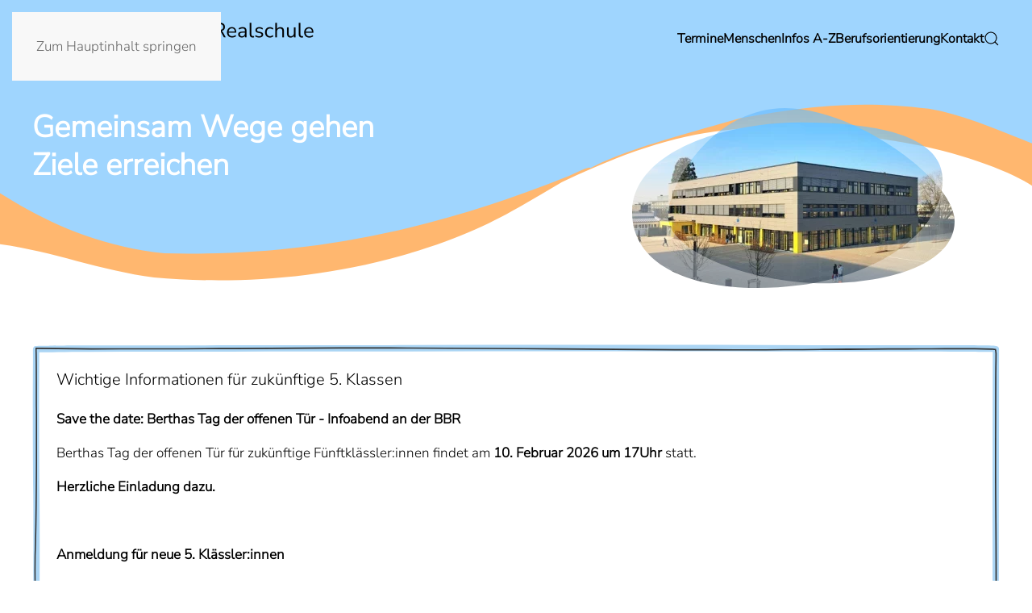

--- FILE ---
content_type: text/html; charset=utf-8
request_url: https://www.realschule-wiesloch.de/?p=4847
body_size: 7303
content:
<!DOCTYPE html>
<html lang="de-de" dir="ltr">
    <head>
<meta name="viewport" content="width=device-width, initial-scale=1">
        <link rel="icon" href="/images/favicon.png" sizes="any">
                <link rel="apple-touch-icon" href="/images/apple-touch-icon.png">
        <meta charset="utf-8">
	<meta name="generator" content="Joomla! - Open Source Content Management">
	<title>Aktuelles – Bertha-Benz-Realschule Wiesloch</title>
<link href="/media/vendor/joomla-custom-elements/css/joomla-alert.min.css?0.4.1" rel="stylesheet">
	<link href="/media/system/css/joomla-fontawesome.min.css?4.5.33" rel="preload" as="style" onload="this.onload=null;this.rel='stylesheet'">
	<link href="/templates/yootheme/css/theme.12.css?1769020218" rel="stylesheet">
	<link href="/templates/yootheme/css/custom.css?4.5.33" rel="stylesheet">
	<link href="/media/plg_system_jcepro/site/css/content.min.css?86aa0286b6232c4a5b58f892ce080277" rel="stylesheet">
<script type="application/json" class="joomla-script-options new">{"joomla.jtext":{"ERROR":"Fehler","MESSAGE":"Nachricht","NOTICE":"Hinweis","WARNING":"Warnung","JCLOSE":"Schließen","JOK":"OK","JOPEN":"Öffnen"},"system.paths":{"root":"","rootFull":"https:\/\/www.realschule-wiesloch.de\/","base":"","baseFull":"https:\/\/www.realschule-wiesloch.de\/"},"csrf.token":"a70d7ad35fa849e99193c38bfed576e3"}</script>
	<script src="/media/system/js/core.min.js?a3d8f8"></script>
	<script src="/media/vendor/webcomponentsjs/js/webcomponents-bundle.min.js?2.8.0" nomodule defer></script>
	<script src="/media/system/js/joomla-hidden-mail.min.js?80d9c7" type="module"></script>
	<script src="/media/system/js/messages.min.js?9a4811" type="module"></script>
	<script src="/templates/yootheme/vendor/assets/uikit/dist/js/uikit.min.js?4.5.33"></script>
	<script src="/templates/yootheme/vendor/assets/uikit/dist/js/uikit-icons-summit.min.js?4.5.33"></script>
	<script src="/templates/yootheme/js/theme.js?4.5.33"></script>
	<script type="application/ld+json">{"@context":"https://schema.org","@graph":[{"@type":"Organization","@id":"https://www.realschule-wiesloch.de/#/schema/Organization/base","name":"Bertha-Benz-Realschule Wiesloch","url":"https://www.realschule-wiesloch.de/"},{"@type":"WebSite","@id":"https://www.realschule-wiesloch.de/#/schema/WebSite/base","url":"https://www.realschule-wiesloch.de/","name":"Bertha-Benz-Realschule Wiesloch","publisher":{"@id":"https://www.realschule-wiesloch.de/#/schema/Organization/base"}},{"@type":"WebPage","@id":"https://www.realschule-wiesloch.de/#/schema/WebPage/base","url":"https://www.realschule-wiesloch.de/?p=4847","name":"Aktuelles – Bertha-Benz-Realschule Wiesloch","isPartOf":{"@id":"https://www.realschule-wiesloch.de/#/schema/WebSite/base"},"about":{"@id":"https://www.realschule-wiesloch.de/#/schema/Organization/base"},"inLanguage":"de-DE"},{"@type":"Article","@id":"https://www.realschule-wiesloch.de/#/schema/com_content/article/74","name":"Startseite","headline":"Startseite","inLanguage":"de-DE","isPartOf":{"@id":"https://www.realschule-wiesloch.de/#/schema/WebPage/base"}}]}</script>
	<script>window.yootheme ||= {}; var $theme = yootheme.theme = {"i18n":{"close":{"label":"Schlie\u00dfen"},"totop":{"label":"Zur\u00fcck nach oben"},"marker":{"label":"\u00d6ffnen"},"navbarToggleIcon":{"label":"Men\u00fc \u00f6ffnen"},"paginationPrevious":{"label":"Vorherige Seite"},"paginationNext":{"label":"N\u00e4chste Seite"},"searchIcon":{"toggle":"Suche \u00f6ffnen","submit":"Suche ausf\u00fchren"},"slider":{"next":"N\u00e4chste Folie","previous":"Vorherige Folie","slideX":"Folie %s","slideLabel":"%s von %s"},"slideshow":{"next":"N\u00e4chste Folie","previous":"Vorherige Folie","slideX":"Folie %s","slideLabel":"%s von %s"},"lightboxPanel":{"next":"N\u00e4chste Folie","previous":"Vorherige Folie","slideLabel":"%s von %s","close":"Schlie\u00dfen"}}};</script>
<link rel="canonical" href="https://www.realschule-wiesloch.de/" />
</head>

    <body class="">

        <div class="uk-hidden-visually uk-notification uk-notification-top-left uk-width-auto">
            <div class="uk-notification-message">
                <a href="#tm-main" class="uk-link-reset">Zum Hauptinhalt springen</a>
            </div>
        </div>

        
        
        <div class="tm-page">

                        


<header class="tm-header-mobile uk-hidden@m">


        <div uk-sticky show-on-up animation="uk-animation-slide-top" cls-active="uk-navbar-sticky" sel-target=".uk-navbar-container">
    
        <div class="uk-navbar-container">

            <div class="uk-container uk-container-expand uk-padding-remove-left">
                <nav class="uk-navbar" uk-navbar="{&quot;align&quot;:&quot;left&quot;,&quot;container&quot;:&quot;.tm-header-mobile &gt; [uk-sticky]&quot;,&quot;boundary&quot;:&quot;.tm-header-mobile .uk-navbar-container&quot;}">

                                        <div class="uk-navbar-left ">

                                                    <a href="https://www.realschule-wiesloch.de/" aria-label="Zurück zur Startseite" class="uk-logo uk-navbar-item uk-padding-remove-left">
    <picture>
<source type="image/webp" srcset="/templates/yootheme/cache/2b/logo-mit-schrift9-mobile-2bdb6638.webp 310w, /templates/yootheme/cache/31/logo-mit-schrift9-mobile-310ada36.webp 596w, /templates/yootheme/cache/b6/logo-mit-schrift9-mobile-b6ac1175.webp 597w" sizes="(min-width: 310px) 310px">
<img alt loading="eager" src="/templates/yootheme/cache/a2/logo-mit-schrift9-mobile-a2f62db4.png" width="310" height="79">
</picture></a>
                        
                        
                        
                    </div>
                    
                    
                                        <div class="uk-navbar-right">

                                                    
                        
                                                    <a uk-toggle href="#tm-dialog-mobile" class="uk-navbar-toggle">

        
        <div uk-navbar-toggle-icon></div>

        
    </a>
                        
                    </div>
                    
                </nav>
            </div>

        </div>

        </div>
    



        <div id="tm-dialog-mobile" uk-offcanvas="container: true; overlay: true" mode="slide" flip>
        <div class="uk-offcanvas-bar uk-flex uk-flex-column">

                        <button class="uk-offcanvas-close uk-close-large" type="button" uk-close uk-toggle="cls: uk-close-large; mode: media; media: @s"></button>
            
                        <div class="uk-margin-auto-bottom">
                
<div class="uk-grid uk-child-width-1-1" uk-grid>    <div>
<div class="uk-panel" id="module-tm-4">

    
    <a href="https://www.realschule-wiesloch.de/" aria-label="Zurück zur Startseite" class="uk-logo">
    <picture>
<source type="image/webp" srcset="/templates/yootheme/cache/92/logo-mit-schrift9-mobile-9220bdd0.webp 300w, /templates/yootheme/cache/f7/logo-mit-schrift9-mobile-f788e9e3.webp 599w, /templates/yootheme/cache/cd/logo-mit-schrift9-mobile-cd6bf37a.webp 600w" sizes="(min-width: 300px) 300px">
<img alt loading="eager" src="/templates/yootheme/cache/1b/logo-mit-schrift9-mobile-1b0df65c.png" width="300" height="76">
</picture></a>
</div>
</div>    <div>
<div class="uk-panel" id="module-menu-dialog-mobile">

    
    
<ul class="uk-nav uk-nav-default uk-nav-accordion" uk-nav="targets: &gt; .js-accordion">
    
	<li class="item-134"><a href="/termine">Termine</a></li>
	<li class="item-135 js-accordion uk-parent"><a href>Menschen <span uk-nav-parent-icon></span></a>
	<ul class="uk-nav-sub">

		<li class="item-151"><a href="/menschen/schulleitung">Schulleitung</a></li>
		<li class="item-152"><a href="/menschen/kollegium">Kollegium</a></li>
		<li class="item-153"><a href="/menschen/sekretariat-hausmeister">Sekretariat / Hausmeister</a></li>
		<li class="item-154"><a href="/menschen/schulsozialarbeit">Schulsozialarbeit</a></li>
		<li class="item-155"><a href="/menschen/beratungslehrerin">Beratungslehrerin</a></li>
		<li class="item-156"><a href="/menschen/elternbeirat">Elternbeirat</a></li>
		<li class="item-157"><a href="/menschen/freundeskreis">Freundeskreis</a></li></ul></li>
	<li class="item-136 js-accordion uk-parent"><a href>Infos A-Z <span uk-nav-parent-icon></span></a>
	<ul class="uk-nav-sub">

		<li class="item-133"><a href="/infos-von-a-z/archiv">Archiv</a></li>
		<li class="item-227"><a href="/infos-von-a-z/bbr-t-shirt-shop">BBR T-Shirt Shop</a></li>
		<li class="item-140"><a href="/infos-von-a-z/hausordnung">Hausordnung</a></li>
		<li class="item-183"><a href="/infos-von-a-z/kooperationspartner">Kooperationspartner</a></li>
		<li class="item-179"><a href="/infos-von-a-z/krankmeldung-schueler-in">Krankmeldung Schüler*in</a></li>
		<li class="item-143"><a href="/infos-von-a-z/leitbild-und-profil">Leitbild und Profil</a></li>
		<li class="item-144"><a href="/infos-von-a-z/lern-und-lifecoaching">Lern- und Lifecoaching</a></li>
		<li class="item-145"><a href="/infos-von-a-z/mensa">Mensa</a></li>
		<li class="item-146"><a href="/infos-von-a-z/schliessfaecher">Schließfächer</a></li>
		<li class="item-141"><a href="/infos-von-a-z/schueler-helfen-schuelern">Schüler helfen Schülern</a></li>
		<li class="item-149"><a href="/infos-von-a-z/sprache-macht-mobil">Sprache macht mobil</a></li>
		<li class="item-147"><a href="/infos-von-a-z/smv">SMV</a></li>
		<li class="item-150"><a href="/infos-von-a-z/streitschlichter">Streitschlichter</a></li>
		<li class="item-142"><a href="/infos-von-a-z/unterrichtszeiten">Unterrichtszeiten</a></li>
		<li class="item-331"><a href="/infos-von-a-z/untis-webuntis">Untis/Webuntis</a></li></ul></li>
	<li class="item-137 js-accordion uk-parent"><a href>Berufsorientierung <span uk-nav-parent-icon></span></a>
	<ul class="uk-nav-sub">

		<li class="item-158"><a href="/berufsorientierung/klasse-5-7">Klasse 5 - 7</a></li>
		<li class="item-159"><a href="/berufsorientierung/klasse-8">Klasse 8</a></li>
		<li class="item-160"><a href="/berufsorientierung/klassen-8-10">Klassen 8 - 10</a></li>
		<li class="item-161"><a href="/berufsorientierung/materialien-und-links">Materialien und Links</a></li>
		<li class="item-162"><a href="/berufsorientierung/weiterfuehrende-schulen-fsj">Weiterführende Schulen / FSJ</a></li></ul></li>
	<li class="item-184"><a href="/kontakt">Kontakt</a></li>
	<li class="item-180"><a href="/suche" title="Suche"><span uk-icon="icon: search;"></span> </a></li></ul>

</div>
</div>    <div>
<div class="uk-panel" id="module-114">

    
    
<ul class="uk-nav uk-nav-default">
    
	<li class="item-138"><a href="/impressum">Impressum</a></li>
	<li class="item-139"><a href="/datenschutz">Datenschutz</a></li></ul>

</div>
</div>    <div>
<div class="uk-panel" id="module-tm-5">

    
    <ul class="uk-grid uk-flex-inline uk-flex-middle uk-flex-nowrap">                    <li><a href="https://www.instagram.com/bbr_wiesloch/" class="uk-preserve-width uk-icon-link" rel="noreferrer" target="_blank"><span uk-icon="icon: instagram;"></span></a></li>
            </ul>
</div>
</div></div>
            </div>
            
            
        </div>
    </div>
    
    
    

</header>




<header class="tm-header uk-visible@m">



        <div uk-sticky media="@m" cls-active="uk-navbar-sticky" sel-target=".uk-navbar-container">
    
        <div class="uk-navbar-container">

            <div class="uk-container">
                <nav class="uk-navbar" uk-navbar="{&quot;align&quot;:&quot;left&quot;,&quot;container&quot;:&quot;.tm-header &gt; [uk-sticky]&quot;,&quot;boundary&quot;:&quot;.tm-header .uk-navbar-container&quot;}">

                                        <div class="uk-navbar-left ">

                                                    <a href="https://www.realschule-wiesloch.de/" aria-label="Zurück zur Startseite" class="uk-logo uk-navbar-item">
    <picture>
<source type="image/webp" srcset="/templates/yootheme/cache/1a/logo-mit-schrift8-1acf8671.webp 350w, /templates/yootheme/cache/1e/logo-mit-schrift8-1ee2a72a.webp 698w, /templates/yootheme/cache/d7/logo-mit-schrift8-d7137001.webp 700w" sizes="(min-width: 350px) 350px">
<img alt loading="eager" src="/templates/yootheme/cache/43/logo-mit-schrift8-43646e89.png" width="350" height="60">
</picture></a>
                        
                        
                        
                    </div>
                    
                    
                                        <div class="uk-navbar-right">

                                                    
<ul class="uk-navbar-nav">
    
	<li class="item-134"><a href="/termine">Termine</a></li>
	<li class="item-135 uk-parent"><a role="button">Menschen</a>
	<div class="uk-drop uk-navbar-dropdown uk-navbar-dropdown-width-2" mode="hover" pos="bottom-left"><div class="uk-drop-grid uk-child-width-1-2" uk-grid><div><ul class="uk-nav uk-navbar-dropdown-nav">

		<li class="item-151"><a href="/menschen/schulleitung">Schulleitung</a></li>
		<li class="item-152"><a href="/menschen/kollegium">Kollegium</a></li>
		<li class="item-153"><a href="/menschen/sekretariat-hausmeister">Sekretariat / Hausmeister</a></li>
		<li class="item-154"><a href="/menschen/schulsozialarbeit">Schulsozialarbeit</a></li></ul></div><div><ul class="uk-nav uk-navbar-dropdown-nav">

		<li class="item-155"><a href="/menschen/beratungslehrerin">Beratungslehrerin</a></li>
		<li class="item-156"><a href="/menschen/elternbeirat">Elternbeirat</a></li>
		<li class="item-157"><a href="/menschen/freundeskreis">Freundeskreis</a></li></ul></div></div></div></li>
	<li class="item-136 uk-parent"><a role="button">Infos A-Z</a>
	<div class="uk-drop uk-navbar-dropdown uk-navbar-dropdown-width-2" mode="hover" pos="bottom-left"><div class="uk-drop-grid uk-child-width-1-2" uk-grid><div><ul class="uk-nav uk-navbar-dropdown-nav">

		<li class="item-133"><a href="/infos-von-a-z/archiv">Archiv</a></li>
		<li class="item-227"><a href="/infos-von-a-z/bbr-t-shirt-shop">BBR T-Shirt Shop</a></li>
		<li class="item-140"><a href="/infos-von-a-z/hausordnung">Hausordnung</a></li>
		<li class="item-183"><a href="/infos-von-a-z/kooperationspartner">Kooperationspartner</a></li>
		<li class="item-179"><a href="/infos-von-a-z/krankmeldung-schueler-in">Krankmeldung Schüler*in</a></li>
		<li class="item-143"><a href="/infos-von-a-z/leitbild-und-profil">Leitbild und Profil</a></li>
		<li class="item-144"><a href="/infos-von-a-z/lern-und-lifecoaching">Lern- und Lifecoaching</a></li>
		<li class="item-145"><a href="/infos-von-a-z/mensa">Mensa</a></li></ul></div><div><ul class="uk-nav uk-navbar-dropdown-nav">

		<li class="item-146"><a href="/infos-von-a-z/schliessfaecher">Schließfächer</a></li>
		<li class="item-141"><a href="/infos-von-a-z/schueler-helfen-schuelern">Schüler helfen Schülern</a></li>
		<li class="item-149"><a href="/infos-von-a-z/sprache-macht-mobil">Sprache macht mobil</a></li>
		<li class="item-147"><a href="/infos-von-a-z/smv">SMV</a></li>
		<li class="item-150"><a href="/infos-von-a-z/streitschlichter">Streitschlichter</a></li>
		<li class="item-142"><a href="/infos-von-a-z/unterrichtszeiten">Unterrichtszeiten</a></li>
		<li class="item-331"><a href="/infos-von-a-z/untis-webuntis">Untis/Webuntis</a></li></ul></div></div></div></li>
	<li class="item-137 uk-parent"><a role="button">Berufsorientierung</a>
	<div class="uk-drop uk-navbar-dropdown" mode="hover" pos="bottom-left"><div><ul class="uk-nav uk-navbar-dropdown-nav">

		<li class="item-158"><a href="/berufsorientierung/klasse-5-7">Klasse 5 - 7</a></li>
		<li class="item-159"><a href="/berufsorientierung/klasse-8">Klasse 8</a></li>
		<li class="item-160"><a href="/berufsorientierung/klassen-8-10">Klassen 8 - 10</a></li>
		<li class="item-161"><a href="/berufsorientierung/materialien-und-links">Materialien und Links</a></li>
		<li class="item-162"><a href="/berufsorientierung/weiterfuehrende-schulen-fsj">Weiterführende Schulen / FSJ</a></li></ul></div></div></li>
	<li class="item-184"><a href="/kontakt">Kontakt</a></li>
	<li class="item-180"><a href="/suche" title="Suche" class="uk-preserve-width"><span uk-icon="icon: search;"></span> </a></li></ul>

                        
                                                    
                        
                    </div>
                    
                </nav>
            </div>

        </div>

        </div>
    






        <div id="tm-dialog" uk-offcanvas="container: true" mode="slide" flip>
        <div class="uk-offcanvas-bar uk-flex uk-flex-column">

            <button class="uk-offcanvas-close uk-close-large" type="button" uk-close uk-toggle="cls: uk-close-large; mode: media; media: @s"></button>

                        <div class="uk-margin-auto-bottom tm-height-expand">
                
<div class="uk-panel" id="module-tm-3">

    
    <a href="https://www.realschule-wiesloch.de/" aria-label="Zurück zur Startseite" class="uk-logo">
    <picture>
<source type="image/webp" srcset="/templates/yootheme/cache/92/logo-mit-schrift9-mobile-9220bdd0.webp 300w, /templates/yootheme/cache/f7/logo-mit-schrift9-mobile-f788e9e3.webp 599w, /templates/yootheme/cache/cd/logo-mit-schrift9-mobile-cd6bf37a.webp 600w" sizes="(min-width: 300px) 300px">
<img alt loading="eager" src="/templates/yootheme/cache/1b/logo-mit-schrift9-mobile-1b0df65c.png" width="300" height="76">
</picture></a>
</div>

            </div>
            
            
        </div>
    </div>
    
    
    


</header>

            
            

            <main id="tm-main" >

                
                <div id="system-message-container" aria-live="polite"></div>

                <!-- Builder #page -->
<div class="hero uk-section-default" uk-scrollspy="target: [uk-scrollspy-class]; cls: uk-animation-fade; delay: false;">
        <div data-src="/images/yootheme/elearning-hero-bg15.svg" loading="eager" uk-img class="uk-background-norepeat uk-background-cover uk-background-center-center uk-section uk-section-xsmall uk-flex uk-flex-middle" style="min-height: 100px">    
        
        
        
                        <div class="uk-width-1-1">
            
                                <div class="uk-container">                
                    <div class="uk-margin-remove-vertical uk-container"><div class="uk-grid tm-grid-expand" uk-grid>
<div class="uk-width-3-5@s uk-width-3-5@m uk-visible@m">
    
        
            
            
            
                
                    
<h1 class="uk-heading-large uk-text-success uk-margin-small uk-width-2xlarge uk-visible@m" uk-scrollspy-class>        Gemeinsam Wege gehen<br />Ziele erreichen    </h1>
                
            
        
    
</div>
<div class="uk-grid-item-match uk-flex-bottom uk-width-2-5@s uk-width-2-5@m">
    
        
            
            
                        <div class="uk-panel uk-width-1-1">            
                
                    
<div uk-scrollspy-class>
        <div class="tm-mask-default uk-inline"><picture>
<source type="image/webp" srcset="/templates/yootheme/cache/85/20240110_132755-8525076b.webp 400w, /templates/yootheme/cache/50/20240110_132755-5039eabc.webp 768w, /templates/yootheme/cache/0e/20240110_132755-0e732eae.webp 800w" sizes="(min-width: 400px) 400px">
<img src="/templates/yootheme/cache/72/20240110_132755-725ab02d.jpeg" width="400" height="224" class="el-image" alt loading="lazy">
</picture></div>    
    
</div>
                
                        </div>            
        
    
</div></div></div>
                                </div>                
                        </div>
            
        
        </div>
    
</div>
<div class="uk-section-default uk-section uk-section-xsmall">
    
        
        
        
            
                                <div class="uk-container">                
                    <div class="uk-grid tm-grid-expand uk-child-width-1-1 uk-grid-margin">
<div class="uk-width-1-1">
    
        
            
            
            
                
                    
<div id="kurzmeldungen" class="uk-margin">
    
        <div class="uk-grid uk-child-width-1-1 uk-child-width-1-1@s uk-child-width-1-1@m uk-child-width-1-1@l uk-child-width-1-1@xl uk-grid-match">                <div>
<div class="el-item uk-card uk-card-default uk-card-small uk-card-body uk-margin-remove-first-child">
    
        
            
                
            
            
                                                
                
                    

        
                <h2 class="el-title uk-h3 uk-margin-top uk-margin-remove-bottom">                        Wichtige Informationen für zukünftige 5. Klassen                    </h2>        
        
    
        
        
                <div class="el-content uk-panel uk-margin-top"><p><strong><strong>Save the date:&nbsp;</strong>Berthas Tag der offenen Tür - Infoabend an der BBR&nbsp;</strong></p>
<p>Berthas Tag der offenen Tür für zukünftige Fünftklässler:innen findet am <strong>10. Februar 2026 um 17Uhr&nbsp;</strong>statt.&nbsp;</p>
<p><strong>Herzliche Einladung dazu.</strong></p>
<p>&nbsp;</p>
<div id="copy_519" class="markdown prose w-full break-words dark:prose-invert dark system_write">
<p><strong>Anmeldung für neue 5. Klässler:innen</strong></p>
<p>Die Anmeldungen für die neuen 5. Klassen finden im Zeitraum vom <strong>09.03.2026 bis 12.03.2026</strong> statt. Die Registrierung erfolgt online über ein Online-Formular auf unserer Website. Weitere Informationen folgen.&nbsp;</p>
</div></div>        
        
        

                
                
            
        
    
</div></div>
                </div>
    
</div><hr class="uk-divider-icon">
                
            
        
    
</div></div><div class="uk-grid tm-grid-expand uk-child-width-1-1 uk-grid-margin">
<div class="uk-width-1-1">
    
        
            
            
            
                
                    
<div class="uk-margin">
    
        <div class="uk-grid uk-child-width-1-1 uk-child-width-1-2@s uk-child-width-1-2@m uk-child-width-1-2@l uk-child-width-1-2@xl" uk-grid="masonry: pack;">                <div>
<div class="el-item uk-flex uk-flex-column">
        <a class="uk-flex-1 uk-panel uk-tile-muted uk-tile-hover uk-link-toggle" href="/infos-von-a-z/archiv/totenstille-im-unterricht-ein-bestatter-zu-besuch-in-der-ethikklasse">    
        
            
                
            
            
                                

    
                <picture>
<source type="image/webp" srcset="/templates/yootheme/cache/5f/04_IMG_1227-5f3a609e.webp 600w, /templates/yootheme/cache/f0/04_IMG_1227-f0f8c833.webp 768w, /templates/yootheme/cache/eb/04_IMG_1227-eb4c7ef7.webp 1024w, /templates/yootheme/cache/e6/04_IMG_1227-e6562d19.webp 1199w, /templates/yootheme/cache/6f/04_IMG_1227-6fbfe5e3.webp 1200w" sizes="(min-width: 600px) 600px">
<img src="/templates/yootheme/cache/8d/04_IMG_1227-8d41c66f.jpeg" width="600" height="450" alt loading="lazy" class="el-image">
</picture>        
        
    
                
                                <div class="uk-padding uk-margin-remove-first-child">                
                    

        
                <h2 class="el-title uk-h2 uk-margin-top uk-margin-remove-bottom">                        Totenstille im Unterricht - Ein Bestatter zu Besuch in der Ethikklasse                    </h2>        
        
    
        
        
                <div class="el-content uk-panel uk-margin-top"><p>Wenn ein Bestatter entspannt im gelben Hoodie und in legerer Hose in die Schule kommt, sollte man zunächst kaum glauben, dass er einen der ernstesten aber auch vielseitigsten Berufe ausübt, die es in der Arbeitswelt gibt: „Ich bin locker gekleidet, damit ihr seht, dass ein Bestatter nicht nur ein finsterer Mensch ist. Der Tod erschrickt mich nicht, manchmal ist er sogar eine Erlösung!“.</p></div>        
        
                <div class="uk-margin-top"><div class="el-link uk-button uk-button-text">Weiterlesen</div></div>        

                                </div>                
                
            
        
        </a>    
</div></div>
                <div>
<div class="el-item uk-flex uk-flex-column">
        <a class="uk-flex-1 uk-panel uk-tile-muted uk-tile-hover uk-link-toggle" href="/infos-von-a-z/archiv/ein-gramm-praxis-wiegt-mehr-als-eine-tonne-theorie-john-dewey-2">    
        
            
                
            
            
                                

    
                <picture>
<source type="image/webp" srcset="/templates/yootheme/cache/27/IMG_1484-2750bbb7.webp 600w, /templates/yootheme/cache/a2/IMG_1484-a21183c4.webp 768w, /templates/yootheme/cache/34/IMG_1484-345d2bcc.webp 1024w, /templates/yootheme/cache/39/IMG_1484-39477822.webp 1199w, /templates/yootheme/cache/b0/IMG_1484-b0aeb0d8.webp 1200w" sizes="(min-width: 600px) 600px">
<img src="/templates/yootheme/cache/07/IMG_1484-0792b0e4.jpeg" width="600" height="450" alt loading="lazy" class="el-image">
</picture>        
        
    
                
                                <div class="uk-padding uk-margin-remove-first-child">                
                    

        
                <h2 class="el-title uk-h2 uk-margin-top uk-margin-remove-bottom">                        „Ein Gramm Praxis wiegt mehr als eine Tonne Theorie“ (John Dewey)                    </h2>        
        
    
        
        
                <div class="el-content uk-panel uk-margin-top"><p>Schülerinnen und Schüler der Vorbereitungsgruppe bauen in Kooperation mit der Werkstattschule Heidelberg einen Verkaufsstand für die Aula<em>.&nbsp;</em></p></div>        
        
                <div class="uk-margin-top"><div class="el-link uk-button uk-button-text">Weiterlesen</div></div>        

                                </div>                
                
            
        
        </a>    
</div></div>
                <div>
<div class="el-item uk-flex uk-flex-column">
        <a class="uk-flex-1 uk-panel uk-tile-muted uk-tile-hover uk-link-toggle" href="/infos-von-a-z/archiv/fortsetzung-der-science-cafe-reihe-an-der-bertha-benz-realschule-future-skills-erleben-und-gemeinsam-erschliessen">    
        
            
                
            
            
                                

    
                <picture>
<source type="image/webp" srcset="/templates/yootheme/cache/84/c9bf31e1-b5f6-4b75-87ad-1d889ea19a1b-84949507.webp 600w, /templates/yootheme/cache/5c/c9bf31e1-b5f6-4b75-87ad-1d889ea19a1b-5c60db30.webp 768w, /templates/yootheme/cache/2e/c9bf31e1-b5f6-4b75-87ad-1d889ea19a1b-2e9026f2.webp 1024w, /templates/yootheme/cache/23/c9bf31e1-b5f6-4b75-87ad-1d889ea19a1b-238a751c.webp 1199w, /templates/yootheme/cache/aa/c9bf31e1-b5f6-4b75-87ad-1d889ea19a1b-aa63bde6.webp 1200w" sizes="(min-width: 600px) 600px">
<img src="/templates/yootheme/cache/63/c9bf31e1-b5f6-4b75-87ad-1d889ea19a1b-63fd9daa.jpeg" width="600" height="450" alt loading="lazy" class="el-image">
</picture>        
        
    
                
                                <div class="uk-padding uk-margin-remove-first-child">                
                    

        
                <h2 class="el-title uk-h2 uk-margin-top uk-margin-remove-bottom">                        Fortsetzung der Science-Café-Reihe an der Bertha-Benz-Realschule:  Future Skills erleben und gemeinsam erschließen                    </h2>        
        
    
        
        
                <div class="el-content uk-panel uk-margin-top"><p><em>„Ich freue mich auf das nächste School Science Café.“&nbsp;</em>Diese Aussage hatten die Schüler:innen beim Kick-Off im November mit einem deutlichen „Daumen hoch“unterstrichen.</p></div>        
        
                <div class="uk-margin-top"><div class="el-link uk-button uk-button-text">Weiterlesen</div></div>        

                                </div>                
                
            
        
        </a>    
</div></div>
                <div>
<div class="el-item uk-flex uk-flex-column">
        <a class="uk-flex-1 uk-panel uk-tile-muted uk-tile-hover uk-link-toggle" href="/infos-von-a-z/archiv/die-bbr-wuenscht-eine-schoene-weihnachtszeit">    
        
            
                
            
            
                                

    
                <picture>
<source type="image/webp" srcset="/templates/yootheme/cache/4e/IMG_6842-4e8c7e33.webp 600w, /templates/yootheme/cache/fc/IMG_6842-fcd08d44.webp 768w, /templates/yootheme/cache/0a/IMG_6842-0a8403ac.webp 1024w, /templates/yootheme/cache/07/IMG_6842-079e5042.webp 1199w, /templates/yootheme/cache/8e/IMG_6842-8e7798b8.webp 1200w" sizes="(min-width: 600px) 600px">
<img src="/templates/yootheme/cache/8f/IMG_6842-8f5321bc.jpeg" width="600" height="450" alt loading="lazy" class="el-image">
</picture>        
        
    
                
                                <div class="uk-padding uk-margin-remove-first-child">                
                    

        
                <h2 class="el-title uk-h2 uk-margin-top uk-margin-remove-bottom">                        Die BBR wünscht eine schöne Weihnachtszeit                    </h2>        
        
    
        
        
                <div class="el-content uk-panel uk-margin-top"><p>Am letzten Schultag feierte die BBR einen besinnlichen Weihnachtsgottesdienst – eine schöne Gelegenheit, als Schulgemeinde zusammenzukommen, zu singen und Dankbarkeit für das vergangene Jahr zu spüren.</p></div>        
        
                <div class="uk-margin-top"><div class="el-link uk-button uk-button-text">Weiterlesen</div></div>        

                                </div>                
                
            
        
        </a>    
</div></div>
                </div>
    
</div>
                
            
        
    
</div></div><div class="uk-grid tm-grid-expand uk-child-width-1-1 uk-grid-margin">
<div class="uk-width-1-1">
    
        
            
            
            
                
                    
<div class="uk-margin-medium uk-text-left">
    
    
        
        
<a class="el-content uk-button uk-button-text" title="Archiv" href="/infos-von-a-z/archiv">
    
        Ältere Meldungen anschauen    
    
</a>


        
    
    
</div>

                
            
        
    
</div></div>
                                </div>                
            
        
    
</div>

                
            </main>

            

                        <footer>
                <!-- Builder #footer --><style class="uk-margin-remove-adjacent">#footerwelle .uk-background-top-center{background-position: 0 -30px;}@media (max-width: 980px){#footerwelle .uk-section-large{/* background: yellow;*/ padding-top: 140px; background-position: 0 -100px; background-color: transparent;}}#footerwelle #footerwelle{background-color: transparent;}</style>
<div id="footerwelle" class="uk-section-secondary uk-section" uk-scrollspy="target: [uk-scrollspy-class]; cls: uk-animation-fade; delay: false;">
    
        
        
        
            
                                <div class="uk-container uk-container-large">                
                    <div class="uk-grid tm-grid-expand uk-margin" uk-grid>
<div class="uk-width-1-2@s uk-width-1-3@m">
    
        
            
            
            
                
                    <div class="uk-panel uk-margin" uk-scrollspy-class><p><strong>Bertha-Benz-Realschule</strong><br />Gerbersruhstr. 70 <br />69168 Wiesloch<br />Tel.: 06222 843700<br /><joomla-hidden-mail  is-link="1" is-email="1" first="c2VrcmV0YXJpYXQ=" last="cmVhbHNjaHVsZS13aWVzbG9jaC5kZQ==" text="c2VrcmV0YXJpYXRAcmVhbHNjaHVsZS13aWVzbG9jaC5kZQ==" base="" >Diese E-Mail-Adresse ist vor Spambots geschützt! Zur Anzeige muss JavaScript eingeschaltet sein.</joomla-hidden-mail></p>
<p><strong>Öffnungszeiten Sekretariat:</strong><br />Mo - Fr: 7.30 - 12.30 und 13.30 - 14.30 Uhr</p></div>
                
            
        
    
</div>
<div class="uk-width-1-2@s uk-width-1-3@m">
    
        
            
            
            
                
                    
<div class="uk-margin uk-text-center">
    
        <div class="uk-grid uk-child-width-1-2 uk-child-width-1-2@s uk-child-width-1-2@m uk-child-width-1-2@l uk-child-width-1-2@xl uk-flex-middle uk-grid-column-small" uk-grid>                <div>
<div class="el-item uk-dark" uk-scrollspy-class>
        <a class="uk-flex-1 uk-border-rounded uk-transition-toggle uk-inline-clip uk-link-toggle" href="https://asopo.webuntis.com/WebUntis/?school=BBRS%20Wiesloch#/basic/login" target="_blank" uk-scroll>    
        
            
<picture>
<source type="image/webp" srcset="/templates/yootheme/cache/35/webuntis-351f7094.webp 120w, /templates/yootheme/cache/d1/webuntis-d1876cdf.webp 240w" sizes="(min-width: 120px) 120px">
<img src="/templates/yootheme/cache/14/webuntis-14468419.jpeg" width="120" height="120" alt="Logo WebUnits" loading="lazy" class="el-image uk-transition-opaque">
</picture>

            
                        <div class="uk-tile-secondary uk-transition-fade uk-position-cover"></div>            
                        <div class="uk-position-center uk-transition-fade"><div class="uk-overlay uk-margin-remove-first-child">

<div class="el-title uk-margin-top uk-margin-remove-bottom">        WebUnits (Stunden&shy;plan online)    </div>



</div></div>            
        
        </a>    
</div></div>                <div>
<div class="el-item uk-dark" uk-scrollspy-class>
        <a class="uk-flex-1 uk-border-rounded uk-transition-toggle uk-inline-clip uk-link-toggle" href="https://cloud.realschule-wiesloch.de/index.php/login" target="_blank">    
        
            
<picture>
<source type="image/webp" srcset="/templates/yootheme/cache/90/nextcloud-logo-90c81ecf.webp 120w, /templates/yootheme/cache/eb/nextcloud-logo-ebed48f9.webp 240w" sizes="(min-width: 120px) 120px">
<img src="/templates/yootheme/cache/01/nextcloud-logo-01a86d0b.png" width="120" height="120" alt="Anmeldung Nextcloud Realschule" loading="lazy" class="el-image uk-transition-opaque">
</picture>

            
                        <div class="uk-tile-secondary uk-transition-fade uk-position-cover"></div>            
                        <div class="uk-position-center uk-transition-fade"><div class="uk-overlay uk-margin-remove-first-child">

<div class="el-title uk-margin-top uk-margin-remove-bottom">        Anmeldung Cloud Realschule    </div>



</div></div>            
        
        </a>    
</div></div>                </div>
    
</div>
<div class="uk-margin" uk-scrollspy-class>
    
    
        
        
<a class="el-content uk-width-1-1 uk-button uk-button-secondary uk-flex-inline uk-flex-center uk-flex-middle" href="/infos-von-a-z/untis-webuntis">
        <span class="uk-margin-small-right" uk-icon="forward"></span>    
        Anleitung Registrierung WebUntis    
    
</a>


        
    
    
</div>

                
            
        
    
</div>
<div class="uk-width-1-1@s uk-width-1-3@m">
    
        
            
            
            
                
                    
<div class="uk-width-small@m uk-margin-auto-left@m uk-text-right@s uk-text-left" uk-scrollspy-class>
    
    
        
        <ul class="uk-margin-remove-bottom uk-nav uk-nav-default">                                <li class="el-item ">
<a class="uk-flex-right@s uk-flex-left el-link" href="/impressum">
    
        
                    Impressum        
    
</a></li>
                                            <li class="el-item ">
<a class="uk-flex-right@s uk-flex-left el-link" href="/datenschutz">
    
        
                    Datenschutz        
    
</a></li>
                            </ul>
        
    
    
</div>
<div class="uk-margin uk-text-right" uk-scrollspy-class>    <ul class="uk-child-width-auto uk-grid-small uk-flex-inline uk-flex-middle" uk-grid>
            <li class="el-item">
<a class="el-link uk-icon-link" href="https://www.instagram.com/bbr_wiesloch/" target="_blank" rel="noreferrer"><span uk-icon="icon: instagram; width: 30; height: 30;"></span></a></li>
    
    </ul></div>
<div class="uk-margin uk-text-right" uk-scrollspy-class><a href="#" uk-totop uk-scroll></a></div>
                
            
        
    
</div></div>
                                </div>                
            
        
    
</div>            </footer>
            
        </div>

        
        

    </body>
</html>


--- FILE ---
content_type: text/css
request_url: https://www.realschule-wiesloch.de/templates/yootheme/css/custom.css?4.5.33
body_size: 358
content:
.uk-tile-primary,.uk-tile-secondary{
    color: #000;
    font-size: 18px;
    font-weight: 600;}

h1.uk-heading-medium{
    margin-top: 0 !important;
}
.uk-navbar-nav > li > a::before,
.uk-navbar-nav > li.uk-active > a::before{
    background-image: none;
    }

.uk-navbar-nav>li>a::before {
    background-color: #1C45A0!important;
}
.uk-navbar-dropdown-nav > li.uk-active > a {
    color: #FFFFFF;
    background: #36AFEB;
}
.uk-offcanvas-bar .uk-open .uk-active a{
    background-color: #36afeb;
     padding-left: 10px;
     }
.uk-offcanvas-bar ul ul a:hover{
    background-color: #36afeb;
     padding-left: 10px;}

.uk-totop{height: 20px;}
.uk-totop svg{margin-top: 3px;}

@media (max-width: 980px) {
 .uk-navbar-container>.uk-container{
     padding-right: 6px;padding-left: 6px;}
.tm-header-mobile .uk-navbar-container>.uk-container{
    padding-right: 20px;
    padding-left: 20px;}
}

@media (min-width: 958px) {
    .hero .uk-background-cover{
        min-height: 320px !important;}
}
@media (min-width: 1800px) {
    .hero .uk-background-cover{
        min-height: 400px !important;}
}

@media (min-width: 2500px) {
    .hero .uk-background-cover{min-height: 500px !important;}}

--- FILE ---
content_type: image/svg+xml
request_url: https://www.realschule-wiesloch.de/images/yootheme/elearning-hero-bg15.svg
body_size: 844
content:
<?xml version="1.0" encoding="UTF-8" standalone="no"?>
<!-- Created with PhotoLine 23.53 (www.pl32.de) -->
<!DOCTYPE svg PUBLIC "-//W3C//DTD SVG 1.1//EN" "http://www.w3.org/Graphics/SVG/1.1/DTD/svg11.dtd">
<svg width="2560" height="728" viewBox="0 0 2560 728" version="1.1" xmlns="http://www.w3.org/2000/svg" xmlns:xlink="http://www.w3.org/1999/xlink">
  <path transform="matrix(1 0 0 0.58561 0 75)" fill="#ff9933" fill-opacity="0.7" d="M0 0 L0 687.4 C132.6 718 250.3 800.07 382 828.11 C556.1 854.37 770.8 844.1 996 735.8 C1200.3 637.6 1291.7 524.1 1394 424.3 C1748 133 1926.28 173.34 2222 250.63 C2359 286.43 2497.9 368.8 2560 439.6 L2560 0 Z"/>
  <path transform="matrix(1 0 0 0.710693 0 0)" fill="#9fd5fe" d="M0 0 L0 494.2 C111.7 593.1 241.1 678.9 407 703.82 C718.8 714.8 1035.6 647 1412 433.38 C1445 412.27 1464 399.61 1464 406.65 C1536 350.29 1674 296.21 1837 231.98 C2042 182.18 2144 173.01 2304 199.22 C2392 220.19 2471.6 272.6 2560 319.9 L2560 0 Z"/>
</svg>


--- FILE ---
content_type: image/svg+xml
request_url: https://www.realschule-wiesloch.de/templates/yootheme/vendor/assets/uikit-themes/master-summit/images/mask-default-image.svg
body_size: 1183
content:
<svg width="780" height="500" preserveAspectRatio="none" viewBox="0 0 780 500" xmlns="http://www.w3.org/2000/svg">
    <path opacity=".65" d="M748.6,228.7c1.7-10.1,2.5-20.3,2.5-30.4,0-94.3-94.1-136.5-216.6-151.7C478.9,18.2,421.1,0,369.9,0c-39.8,0-76.4,11.1-109.3,29.4-2.2,1.2-4.4,2.5-6.5,3.8-18.3,10.9-35.4,24-51.1,38.6-.4.4-.7.7-1.1,1C90.4,110.8.1,181.9,0,288.6v.1c.1,169.3,191.7,233.4,405.8,201.3,10.9-1.6,21.7-3.5,32.5-5.8,7.9.4,15.7.5,23.5.5,168.4,0,315.8-56.9,318.2-169.1v-2.6c0-25-11.6-54.1-31.4-84.3h0Z" isolation="isolate" />
    <path d="M534.5,46.7c-40.6-5-84.2-7.1-128.6-7.1-66,0-138.6,10.9-204,33.2-4.3,4-8.4,8-12.4,12.2-.9.9-1.7,1.8-2.6,2.8-3.5,3.7-6.8,7.4-10.1,11.2-.8,1-1.6,1.9-2.5,2.9-3.2,3.8-6.4,7.7-9.5,11.6-.8,1-1.6,2-2.3,2.9-6.1,7.9-11.8,15.9-17.3,24.2-4,6.1-7.9,12.3-11.6,18.6-1.2,2.1-2.4,4.1-3.6,6.2-1.2,2.1-2.3,4.2-3.5,6.2-.5,1-1.1,2.1-1.7,3.1-2.2,4.2-4.4,8.3-6.4,12.5s-4,8.3-5.8,12.5c-.9,2.1-1.8,4.1-2.7,6.2-.9,2-1.7,4.1-2.6,6.2-1.7,4.1-3.2,8.2-4.7,12.2-.4,1-.7,2-1.1,3-.7,2-1.4,4-2,6-1.6,5-3.1,9.9-4.4,14.7-.5,1.9-1,3.8-1.5,5.8-1.2,4.7-2.2,9.4-3.1,14-.4,1.8-.7,3.6-1,5.4-.1.9-.3,1.8-.4,2.6-.3,1.7-.5,3.5-.7,5.2-.9,6.9-1.3,13.4-1.3,19.6,0,.8,0,1.6.1,2.3,3,93,188.3,173.9,351.5,181.3,178.4-36.7,292.3-146,310.3-255.5-43.8-65.8-126.4-136.8-214.5-182h0Z" />
</svg>
